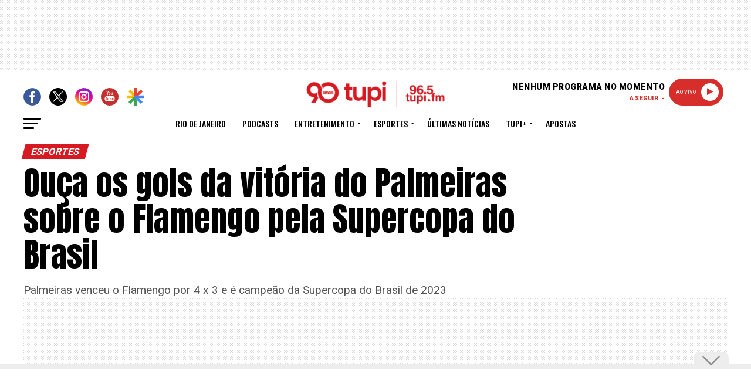

--- FILE ---
content_type: text/html; charset=utf-8
request_url: https://www.google.com/recaptcha/api2/aframe
body_size: 267
content:
<!DOCTYPE HTML><html><head><meta http-equiv="content-type" content="text/html; charset=UTF-8"></head><body><script nonce="QUwfat-8shfPoNYOrpQGXA">/** Anti-fraud and anti-abuse applications only. See google.com/recaptcha */ try{var clients={'sodar':'https://pagead2.googlesyndication.com/pagead/sodar?'};window.addEventListener("message",function(a){try{if(a.source===window.parent){var b=JSON.parse(a.data);var c=clients[b['id']];if(c){var d=document.createElement('img');d.src=c+b['params']+'&rc='+(localStorage.getItem("rc::a")?sessionStorage.getItem("rc::b"):"");window.document.body.appendChild(d);sessionStorage.setItem("rc::e",parseInt(sessionStorage.getItem("rc::e")||0)+1);localStorage.setItem("rc::h",'1763847407724');}}}catch(b){}});window.parent.postMessage("_grecaptcha_ready", "*");}catch(b){}</script></body></html>

--- FILE ---
content_type: text/css
request_url: https://www.tupi.fm/wp-content/cache/min/1/wp-content/themes/zox-news-child/style.css?ver=1763385273
body_size: 5650
content:

/*!
 *  Font Awesome 4.6.3 by @davegandy - http://fontawesome.io - @fontawesome
 *  License - http://fontawesome.io/license (Font: SIL OFL 1.1, CSS: MIT License)
 */
 @font-face{font-display:swap;font-family:'FontAwesome';src:url(https://www.tupi.fm/wp-content/themes/zox-news-child/font-awesome/fonts/fontawesome-webfont.eot?v=4.6.3);src:url('https://www.tupi.fm/wp-content/themes/zox-news-child/font-awesome/fonts/fontawesome-webfont.eot?#iefix&v=4.6.3') format('embedded-opentype'),url(https://www.tupi.fm/wp-content/themes/zox-news-child/font-awesome/fonts/fontawesome-webfont.woff2?v=4.6.3) format('woff2'),url(https://www.tupi.fm/wp-content/themes/zox-news-child/font-awesome/fonts/fontawesome-webfont.woff?v=4.6.3) format('woff'),url(https://www.tupi.fm/wp-content/themes/zox-news-child/font-awesome/fonts/fontawesome-webfont.ttf?v=4.6.3) format('truetype'),url('https://www.tupi.fm/wp-content/themes/zox-news-child/font-awesome/fonts/fontawesome-webfont.svg?v=4.6.3#fontawesomeregular') format('svg');font-weight:400;font-style:normal}.fa,.fab{display:inline-block;font:normal normal normal 14px/1 FontAwesome;font-size:inherit;text-rendering:auto;-webkit-font-smoothing:antialiased;-moz-osx-font-smoothing:grayscale}.fa-play:before{content:"\f04b"}.fa-pause:before{content:"\f04c"}.fa-video-camera:before{content:"\f03d"}.fa-facebook-f:before,.fa-facebook:before{content:"\f09a"}.fa-pinterest-p:before,.fa-pinterest:before{content:"\f0d2"}.fa-envelope:before{content:"\f0e0"}.fa-twitter:before{content:"\f099"}.fa-instagram:before{content:"\f16d"}.fa-youtube-play:before{content:"\f16a"}.fa-search:before{content:"\f002"}.fa-chevron-left:before{content:"\f053"}.fa-chevron-right:before{content:"\f054"}.fa-angle-left:before{content:"\f104"}.fa-angle-right:before{content:"\f105"}.fa-angle-up:before{content:"\f106"}.fa-long-arrow-right:before{content:"\f178"}.fa-commenting:before{content:"\f27a"}nav.mvp-fly-nav-menu{overflow-y:scroll!important;-ms-overflow-style:none;scrollbar-width:none}nav.mvp-fly-nav-menu::-webkit-scrollbar{display:none}.mvp-fly-top{display:none}.hidden,.hide-elm{display:none!important}#uai-youtube-stream{animation:fadeIn 2s forwards}@keyframes fadeIn{from{opacity:0}to{opacity:1}}#uai-youtube-stream.hide-elm .uai-youtube-video{height:0;-webkit-transition:all 1s linear;-moz-transition:all 1s linear;-o-transition:all 1s linear;transition:all 1s linear}#uai-youtube-stream .uai-youtube-video{height:auto}.uai-youtube-video{background:#000;width:1180px;margin:0 auto 10px;text-align:center}.video-js{display:inline-block!important}.uai-youtube-video iframe{display:block;margin:0 auto}.uai-youtube-video .btn-close-live{width:30px;height:30px;position:relative;float:right;top:20px;right:20px;cursor:pointer}.uai-youtube-video .btn-close-live span{background:#fff;width:30px;height:2px;display:block;transform:rotate(45deg);position:absolute;margin-top:13px}.uai-youtube-video .btn-close-live span:nth-child(1){transform:rotate(135deg);margin-top:13px}.uai-youtube-video .video-js{max-width:732px}.ao-vivo-div{display:flex;margin-right:-200px;margin-top:-45px;z-index:1;font-family:'Roboto',sans-serif}.show-list{text-align:right;letter-spacing:.5px;text-transform:uppercase;font-weight:700}.show-list-next{color:#d82e2b;letter-spacing:.3px;margin-top:8px;font-size:10px;font-weight:900}.show-list-now{font-size:14px;font-weight:900}.play-radio-div{background:#d82e2b;border:1px solid #d82e2b;margin:-7px 7px;width:80px;text-align:left;color:#fff;display:flex;border-radius:30px;text-transform:uppercase;padding-left:11px;height:44px}.play-live-div{margin:-7px 7px -7px -43px;width:115px}.play-radio-label{margin-top:18px;font-size:9px;width:35px;font-weight:10px}.play-yt-label{margin:12px 2px 9px 30px;width:50px}.aovivo-button{background:#fff;border:0;height:30px;width:30px;margin-top:7px;border-radius:50%;margin-left:8px;z-index:2;cursor:pointer}.aovivo-yt-button{margin-left:-3px}.icon-radio{background:#fff;width:10px;height:10px}.icon-fa-live{color:#d82e2b}.mvp-nav-logo-small img{width:auto}.mvp-nav-small .ao-vivo-div{margin-top:-28px;margin-right:-200px}.single .mvp-nav-small .ao-vivo-div{background:#fff;margin-top:-27px;margin-right:0}@media screen and (max-width:1300px){.mvp-drop-nav-title h4{width:86%}}@media screen and (max-width:1200px){.mvp-drop-nav-title h4{width:75%}}@media screen and (max-width:1100px){.mvp-drop-nav-title h4{width:60%}}.mvp-nav-small .play-radio-div{height:37px}.mvp-nav-small .aovivo-button{margin:4px 1px 3px 11px}.mvp-nav-small .aovivo-yt-button{margin-left:-1px}.mvp-nav-small .play-radio-label{margin-top:14px}.mvp-nav-small .play-yt-label{margin-top:9px}.comunicador-section{overflow:hidden;margin-bottom:20px}.comunicador-resumo{font-size:13px}.comunicador-interno figure img{width:100%;display:block}.page-template-tupi-mais span.mvp-nav-soc-but{height:40px}.page-template-tupi-mais .mvp-nav-small span.mvp-nav-soc-but{height:30px}.page-template-tupi-mais .play-radio-div{width:93px}.page-template-tupi-mais .mvp-nav-small .play-radio-div{height:39px}.page-template-tupi-mais .mvp-nav-small{height:50px!important}.page-template-tupi-mais .play-live-div{width:130px;margin-left:-50px}.promo-title{margin-bottom:40px}.no-promo{font-size:20px;font-weight:300}.nicescroll-rails{display:none!important}.section__home .title__section{padding:40px 0 10px 20px;font-size:20px;display:inline-block}.wpcf7-form{margin:20px 20px}.wpcf7-form label{font-family:'Roboto',sans-serif;font-size:15px}.wpcf7-form input[type=text],.wpcf7-form input[type=tel],.wpcf7-form select[name=your-state],.wpcf7-form input[type=email],.wpcf7-form textarea{width:90%;border-radius:5px;height:25px;border-color:#333}.wpcf7-form textarea{height:100px;font-family:'Roboto',sans-serif}.wpcf7-form input[type=submit]{width:200px;height:50px;border-radius:1px;background:transparent;font-family:'Roboto';text-transform:uppercase;font-weight:700;font-size:15px;border-color:#333}.wpcf7-form input[type=submit]:hover,.wpcf7-form input[type=submit]:focus{background:#000;border-color:#fff;color:#fff}.wpcf7-form .form-group{margin-top:15px}.programas-audio ul li{float:left;width:48%;padding:10px 0}.programas-audio ul li:nth-child(odd){padding-left:2%}.programas-audio ul li:nth-child(even){padding-right:2%}.programas-audio ul li.audio-first{width:96%;padding:20px 2%;background:#ccc}.programas-audio audio{width:100%}.programas-audio h2{margin:10px 0}.mvp-nav-top-left{width:220px!important}.mvp-nav-soc-wrap{margin-top:-10px;height:30px}.mvp-nav-soc-wrap a{margin-right:10px}.mvp-nav-soc-wrap a img{width:30px;height:30px;object-fit:contain}.mvp-foot-soc-list .fa-youtube-play:hover,.mvp-nav-soc-wrap .fa-youtube-play:hover{background:red}.mvp-foot-soc-list .fa-facebook:hover,.mvp-nav-soc-wrap .fa-facebook:hover{background:#3b5997}.podcast-title{font-size:40px;font-family:'Oswald',sans-serif;margin-top:15px}.mvp-blog-story-wrap.podcasts-list{width:50%;height:190px}.podcasts-list .podcast-img{height:auto;width:340px;margin:10px;padding:10px;border:1px solid #e3e3e3}.podcast-list .podcast-audio{width:65%}.podcast-list .social-icon{display:inline-table}.slk-btn{display:inline-block;position:absolute;top:20%;font-size:48px;font-weight:700;color:#d71921;background:transparent}.slk-next{right:0;z-index:1}.slk-prev{left:0;z-index:1}.slick-dots{text-align:center}.slick-dots li{display:inline-block;margin:0 10px;bottom:230px;position:relative}.slick-dots li button{background:transparent;border-radius:20px;border-color:#d71921;width:15px;height:15px;color:transparent;cursor:pointer}.slick-dots li.slick-active button{background:#d71921}.familia-tupi{background-color:#ededed;overflow:hidden;height:315px}.familia-tupi-item{float:left;margin:30px 30px 30px 30px}.familia-tupi-list{margin-top:30px;text-align:center}.familia-tupi-img{height:150px}.familia-tupi-img img{width:150px}.familia-tupi-nome a{font-family:'Roboto';font-size:14px;font-weight:700;color:#000;margin-top:-10px}.familia-tupi .slk-btn{padding:10px}.ads-footer,.ads-banner{display:inline-block;margin:0 auto;width:100%;padding:10px}.side-banner-ad{width:160px;height:600px;position:fixed;top:140px;right:0;display:block;z-index:99999}.publicidade-ancorads,.ads-bt{background-color:#fff;z-index:100000}.ads-footer{margin-top:35px}.publicidade-ancorads{position:fixed;width:100%;left:0;bottom:0;text-align:center}.ads-bt{background-image:url([data-uri]);width:24px;height:24px;position:absolute;top:-25px;right:5px;border-radius:12px;display:none}.ad-banner-single,.ad-rasgado-home,.ad-banner{display:inline-flex;justify-content:center;align-items:center;width:100%;padding:5px 0 0}.ad-taboola{padding:0 15px}.ad-banner-bg-header{margin-bottom:25px}.ad-rasgado-home,.ad-300,.ad-banner-retangulo{margin-top:10px;height:300px;align-items:center;display:inline-flex}.ad-600,.ad-banner-halfpage{margin-top:10px;width:300px;height:615px}.ad-banner{display:inline-block;margin:0 auto;width:100%;padding:10px 0}.ad-banner-header{height:120px;display:flex;justify-content:center;flex-direction:column}.mvp-post-ad-wrap{position:relative;min-height:280px;margin-left:0;margin-bottom:25px;justify-content:center;display:flex;flex-direction:row;gap:10px}.mvp-post-ad-wrap:before{content:'Publicidade';display:block;position:absolute;top:-15px;color:#a7a7a7;font-size:11px;text-transform:uppercase;letter-spacing:2px}.mvp-ad-label{top:-25px;left:0;position:absolute;width:100%;text-align:center;color:#a7a7a7}.ad-300,.mvp-widget-ad,.ad-600,.ad-banner,.ads-footer,.ad-banner-bg-header,.ad-banner-single,.ad-rasgado-home,.ad-banner-header,.ad-backgound,.mvp-post-ad-wrap{background:url([data-uri])}[data-google-query-id]~.ads-bt{display:block}.publicidade-player{float:left;position:relative;width:100%;margin-top:15px}.ad-horoscopo{border:1px solid #ccc;display:flow-root;border-radius:3px;margin-top:15px}.horoscope-highlight{border:1px solid #ccc;border-radius:3px;padding:20px;margin-bottom:15px}.horoscope-hightlight,.horoscope-highlight #previsao{display:block}.horoscope-highlight nav.signos{border-bottom:1px dotted #ddd}.horoscope-highlight nav.signos ul{display:flex;justify-content:space-around;flex-direction:row;flex-flow:wrap;padding:0}.horoscope-highlight nav.signos ul li{display:flex;padding:5px 8px}.horoscope-highlight .tabcontent{padding:inherit;border:none;display:block}.horoscope-highlight .tablinks img{max-width:30px}.horoscope-highlight .tab{display:inherit;background:transparent;border:none}.horoscope-highlight #previsao{padding:20px 0 24px;position:relative}.horoscope-highlight #previsao header{margin-left:-8px;text-align:center;vertical-align:top}.horoscope-highlight #previsao .miolo{vertical-align:top}.horoscope-highlight #previsao .miolo h2{font-weight:700;text-transform:uppercase}.podcast-list{border-top:1px solid #ddd!important;padding-top:10px}.horoscope-highlight #previsao .podcast{border:none;padding-bottom:0;margin-bottom:15px}.horoscope-highlight .signos li{cursor:pointer}ul.mvp-blog-story-list .mvp-blog-story-wrap:first-child{margin-top:20px}#mvp-content-main .podcast_meta{display:none}#mvp-content-main .opiniao p{font-size:14px;font-style:italic;font-weight:700}.tab{display:flex;overflow:hidden;border:1px solid #ccc;background-color:#f1f1f1;width:100%}.tab button{background-color:inherit;border:none;outline:none;cursor:pointer;padding:14px 10px;transition:.3s;font-size:15px;justify-content:center}.tab button:hover{background-color:#ddd}.tab button.active{background-color:#ccc}.tabcontent{display:none;padding:15px 12px;border:1px solid #ccc;border-top:none}.tabela{width:100%;max-width:100%;width:100%;border:1px solid #adadad;border-collapse:collapse;border-spacing:0}.tabela tbody tr td:first-child,.tabela tbody tr td:nth-child(2),.tabela thead tr td:first-child,.tabela thead tr td:nth-child(2),caption{font-weight:700}.tabela tbody tr td,.tabela thead tr td{border-left:1px solid #adadad}.tabela tbody tr td,.tabela tbody tr th,.tabela thead tr td,.tabela thead tr th{padding:8px;vertical-align:top;border-bottom:1px solid #adadad;text-align:center}.tabela tbody tr:nth-of-type(even){background-color:#f1f1f1}.tabela td a{color:#282828}.tabcontent{padding:0}.uai-widget-video,.uai-widget-podcast{width:100%}.uai-widget-video-feat,.uai-widget-podcast-feat{width:550px;margin:0 75px}.mvp-widget-dark-main .slk-btn{top:50%}.page-template-special-category .mvp-post-soc-out{margin-left:0}.mvp-post-more-img{height:150px;overflow:hidden}.mvp-related-img{height:140px;overflow:hidden}.uai-sports-side-widget .custom-html-widget{width:345px}.theiaStickySidebar.stick{position:sticky;top:0}.mvp-blog-story-img img,.mvp-widget-feat2-right-img img{width:100%}.mvp-blog-story-img img{height:220px;object-fit:cover}.page-template-tupi-mais ul.mvp-foot-soc-list li a{height:40px}#uai-foot-menu{width:100%}#mvp-foot-top{background-color:#ededed}#mvp-foot-bot{background:#d82e2b}#mvp-foot-copy p{color:#fff}.uai-footer-item{display:inline-table;width:12%;margin:0 2%}.uai-footer-title{margin-top:20px}.menu-item-uai{margin:10px 5px;font-size:15px}.uai-footer-title,.uai-footer-title a,.uai-footer-title a:visited,.menu-item-uai a:visited,.menu-item-uai a{color:#4a4a4a}.svg-logo_da_footer{width:367px;height:310px;margin-top:-212px;margin-left:62%;background-image:url(../../../../../../themes/zox-news-child/inc/image/marca-da.png),linear-gradient(transparent,transparent);background-size:367px 310px;background-repeat:no-repeat;display:block;padding:0!important}@media screen and (max-width:1550px){.side-banner-ad{display:none}}@media screen and (max-width:1200px){.uai-youtube-video{width:100%}.podcasts-list .podcast-img{width:280px}.familia-tupi{height:280px}}@media screen and (max-width:1003px){#mvp-main-nav-top{margin-bottom:55px}.radio-mobile{border-top:1px solid #9b9b9b;border-bottom:1px solid #9b9b9b;height:60px;margin-top:10px;background:#fff}.mvp-nav-small .radio-mobile,.mvp-nav-small .ao-vivo-div{display:none}.ao-vivo-div{margin-right:-50px;margin-top:26px}.play-radio-div{height:40px}.aovivo-button{margin-top:5px}div.mvp-fly-but-wrap{margin-top:-40px!important}div.mvp-fly-but-wrap.mvp-fly-open{margin-top:15px!important}.mvp-nav-small .mvp-fly-but-wrap{margin-top:-12px!important}.podcasts-list .podcast-img{width:220px}.mvp-blog-story-wrap.podcasts-list{height:140px}.uai-widget-tupi-video-text h2{font-size:25px}.uai-widget-video-feat,.uai-widget-podcast-feat{margin:0 25px}.page-template-tupi-mais #mvp-main-nav-top{height:50px!important}.svg-logo_da_footer{margin-left:57%}}@media screen and (max-width:900px){.podcasts-list .podcast-img{width:350px}.mvp-blog-story-wrap.podcasts-list{height:auto}.uai-widget-tupi-video-text h2{font-size:25px}#uai-foot-menu{width:74%}.svg-logo_da_footer{margin-left:72%}}@media screen and (max-width:800px){.podcasts-list .podcast-img{width:250px}.uai-widget-tupi-video-text h2{font-size:25px}.uai-widget-video-img,.uai-widget-podcast-img{margin:0 52px}#uai-foot-menu{width:74%}}@media screen and (max-width:700px){#uai-foot-menu{width:74%}.svg-logo_da_footer{margin-left:50%}}@media screen and (max-width:600px){.mvp-blog-story-wrap.podcasts-list{width:100%}.podcasts-list .podcast-img{width:90%}.uai-widget-tupi-video-text h2{display:none}#uai-foot-menu{width:100%}.uai-footer-item{width:29%;margin:0 6%}.svg-logo_da_footer{margin-left:35%;margin-top:-80px}.mvp-blog-story-img img{height:100px}}@media screen and (max-width:500px){.play-radio-div{width:66px;height:40px}.play-live-div{width:100px}.play-radio-label{width:58px;position:relative;margin-left:-7px;margin-top:15px}.show-list-now{font-size:11px}.show-list-next{font-size:8px}.play-yt-label{margin-left:21px;width:50px;margin-top:10px}.aovivo-button{margin-left:-20px}.aovivo-yt-button{margin-left:-9px}.show-list-next{margin-top:4px}.page-template-tupi-mais .play-radio-div{width:78px;height:42px}.page-template-tupi-mais .play-live-div{width:122px}.page-template-tupi-mais .play-yt-label{margin-left:29px}.tab button{padding:8px 6px;font-size:12px}.tabela{font-size:12px}.svg-logo_da_footer{margin-left:0}#mvp-author-top-left img{width:120px;height:120px;object-fit:cover}}@media screen and (min-width:1003px){#mvp-author-top-left{display:inline-flex;height:200px}#mvp-author-top-left img{object-fit:cover}.mvp-authors-list-img img{width:120px;height:120px;object-fit:cover}}@media screen and (max-width:450px){.uai-youtube-video{height:540px!important}.video-js{margin-top:55px}.ao-vivo-div{margin-right:-68px}}@media screen and (max-width:350px){.ad-banner-header{height:125px}.show-list{width:160px;margin-right:-6px;height:auto}}.uai-widget-webstories-list-img>div,.uai-widget-webstories-list-img>a,.uai-widget-webstories-list-img img{border-radius:50%;width:160px;height:160px}.uai-widget-webstories-name>div,.uai-widget-webstories-name>span,.uai-widget-webstories-name a{text-align:center;font-size:14px}.uai-widget-webstories-list-wrap{flex:0 0 auto;width:16%;margin-left:8px}@media (min-width:992px) and (max-width:1024px){.uai-widget-webstories-list-wrap{flex:0 0 auto;width:15.66666667%}.uai-widget-webstories-list-img>div,.uai-widget-webstories-list-img>a,.uai-widget-webstories-list-img img{width:140px;height:140px}}@media (min-width:768px) and (max-width:991px){.uai-widget-webstories-list-wrap{flex:0 0 auto;width:32%}.uai-widget-webstories-list-img>div,.uai-widget-webstories-list-img>a,.uai-widget-webstories-list-img img{width:160px;height:160px}}@media (max-width:767px){.uai-widget-webstories-list-wrap{flex:0 0 auto;width:30%}.uai-widget-webstories-list-img>div,.uai-widget-webstories-list-img>a,.uai-widget-webstories-list-img img{width:80px;height:80px}.uai-widget-webstories-name>div,.uai-widget-webstories-name>span,.uai-widget-webstories-name a{display:none}.uai-widget-webstories-excerpt{font-size:14px!important}.iframe-btn{right:unset!important;top:5px!important}}.uai-widget-webstories{display:flex;flex-wrap:wrap;max-width:100%;justify-content:center}.mvp-widget-main{max-width:100%;margin-bottom:20px}.uai-widget-webstories-list-img{display:flex;flex-wrap:wrap;justify-content:center;align-items:center;float:unset!important}.uai-widget-webstories-name{display:flex;justify-content:center;margin-top:5px}.uai-widget-webstories-excerpt{display:flex;justify-content:center;text-align:center;margin-top:5px;font-family:'Oswald',sans-serif;font-size:16px;line-height:1.2;font-weight:700;color:#222}.uphardnews{margin-top:0;margin-bottom:30px}figure.wp-block-embed.is-type-video{aspect-ratio:16 / 9;width:100%;max-height:400px;position:relative;display:block}.wp-block-list li a{box-shadow:none!important;color:#F00!important}.wp-block-list li a:hover{box-shadow:none!important;background:none!important;text-decoration:underline!important}.leia-mais{background-color:#f0f0f0;color:#000;font-family:'Anton',sans-serif;font-weight:400;letter-spacing:normal;padding:13px 30px 13px 30px;width:calc(100% - 60px);position:relative;margin:20px 0}.leia-mais ul{position:relative;width:100%;margin:0!important;padding:0!important}.leia-mais ul li{list-style:none;float:left;width:calc(50% - 20px);margin:0!important;padding:7px 0!important}.leia-mais-item-first{width:310px}.leia-mais h3{font-family:'Anton',sans-serif!important;font-size:20px!important;font-weight:400!important;letter-spacing:normal!important;line-height:normal!important;color:#000;margin:0!important;padding:0!important}.leia-mais a{text-decoration:none!important;color:#000!important;box-shadow:unset!important}.leia-mais p{font-family:'Anton',sans-serif!important;font-size:16px!important;font-weight:400!important;line-height:normal!important;color:#000!important;margin-bottom:0!important;letter-spacing:normal!important}.leia-mais img{width:100px;height:75px;object-fit:cover;float:left;padding:0!important;border-radius:6px!important;margin-right:10px!important}.leia-mais-item-first p{padding:0 20px 0 0!important}.leia-mais-item-first img{width:290px;height:145px;float:unset!important;margin-right:0!important}@media screen and (max-width:600px){.leia-mais{padding:20px;width:calc(100% - 40px)}.leia-mais ul li,.leia-mais-item-first,.leia-mais-item-first img{width:100%!important}.leia-mais-item-first p{padding:0!important}}nav.mvp-fly-nav-menu ul li.menu-item-has-children:after{content:''!important}nav.mvp-fly-nav-menu ul li.menu-item-has-children.tog-minus:after{content:''!important}nav.mvp-fly-nav-menu ul li.menu-item-has-children span.mvp-fly-sub-but-click{position:absolute;right:0;top:0;width:30px;height:30px;cursor:pointer;display:block;color:#ffcb08}nav.mvp-fly-nav-menu ul li.menu-item-has-children span.mvp-fly-sub-but-click:after{content:'+';font-family:'Open Sans',sans-serif;font-size:32px;font-weight:700;position:absolute;right:0;top:7px}nav.mvp-fly-nav-menu ul li.menu-item-has-children span.mvp-fly-sub-but-click.tog-minus:after{content:'_';right:4px;top:-9px}#mvp-fly-logo img{height:auto!important}

--- FILE ---
content_type: image/svg+xml
request_url: https://www.tupi.fm/wp-content/themes/zox-news-child/static/img/socialmedia/youtube.svg
body_size: 1873
content:
<?xml version="1.0" encoding="UTF-8" standalone="no"?>
<!-- Created with Inkscape (http://www.inkscape.org/) -->

<svg
   width="7.9375mm"
   height="7.9375mm"
   viewBox="0 0 7.9375 7.9375"
   version="1.1"
   id="svg1"
   inkscape:version="1.4 (86a8ad7, 2024-10-11)"
   sodipodi:docname="youtube.svg"
   xmlns:inkscape="http://www.inkscape.org/namespaces/inkscape"
   xmlns:sodipodi="http://sodipodi.sourceforge.net/DTD/sodipodi-0.dtd"
   xmlns="http://www.w3.org/2000/svg"
   xmlns:svg="http://www.w3.org/2000/svg">
  <sodipodi:namedview
     id="namedview1"
     pagecolor="#ffffff"
     bordercolor="#000000"
     borderopacity="0.25"
     inkscape:showpageshadow="2"
     inkscape:pageopacity="0.0"
     inkscape:pagecheckerboard="0"
     inkscape:deskcolor="#d1d1d1"
     inkscape:document-units="mm"
     inkscape:zoom="7.2242744"
     inkscape:cx="4.9139883"
     inkscape:cy="11.28141"
     inkscape:window-width="1536"
     inkscape:window-height="793"
     inkscape:window-x="-8"
     inkscape:window-y="73"
     inkscape:window-maximized="1"
     inkscape:current-layer="layer1" />
  <defs
     id="defs1">
    <clipPath
       id="clip21_707_14575">
      <rect
         width="30"
         height="30"
         fill="#ffffff"
         transform="translate(529.985)"
         id="rect60"
         x="0"
         y="0" />
    </clipPath>
    <clipPath
       id="clip18_707_14575">
      <rect
         width="30"
         height="30"
         fill="#ffffff"
         transform="translate(479.985)"
         id="rect57"
         x="0"
         y="0" />
    </clipPath>
    <clipPath
       id="clip19_707_14575">
      <rect
         width="30"
         height="30"
         fill="#ffffff"
         transform="translate(479.985)"
         id="rect58"
         x="0"
         y="0" />
    </clipPath>
    <clipPath
       id="clip20_707_14575">
      <rect
         width="30"
         height="30"
         fill="#ffffff"
         transform="translate(479.985)"
         id="rect59"
         x="0"
         y="0" />
    </clipPath>
  </defs>
  <g
     inkscape:label="Layer 1"
     inkscape:groupmode="layer"
     id="layer1"
     transform="translate(-95.249996,-115.09375)">
    <g
       clip-path="url(#clip18_707_14575)"
       id="g32"
       inkscape:export-filename="social-icons\ico-youtube.png"
       inkscape:export-xdpi="96.690002"
       inkscape:export-ydpi="96.690002"
       transform="matrix(0.26458333,0,0,0.26458333,-31.736773,115.10301)">
      <g
         clip-path="url(#clip19_707_14575)"
         id="g31">
        <g
           clip-path="url(#clip20_707_14575)"
           id="g30">
          <path
             d="m 494.95,0 c 8.266,0 14.965,6.70058 14.965,14.9651 0,8.2645 -6.699,14.9649 -14.965,14.9649 -8.265,0 -14.965,-6.7005 -14.965,-14.9649 C 479.985,6.70069 486.685,0 494.95,0 Z"
             fill="#c4302b"
             id="path28" />
          <path
             fill-rule="evenodd"
             clip-rule="evenodd"
             d="m 490.669,12.1704 h 1.116 V 9.45146 l 1.299,-3.83476 h -1.134 l -0.691,2.62078 h -0.071 L 490.464,5.6167 h -1.125 l 1.33,3.95733 z m 7.052,-0.0131 c 0.16,0 0.323,-0.0884 0.491,-0.18 l 0.02,-0.0108 c 0.178,-0.0973 0.347,-0.2395 0.51,-0.4246 v 0.5041 h 0.884 V 7.4957 h -0.884 v 3.4541 c -0.082,0.0982 -0.174,0.1796 -0.272,0.2441 -0.1,0.0636 -0.182,0.0964 -0.247,0.0964 -0.083,0 -0.144,-0.0235 -0.18,-0.073 -0.037,-0.0476 -0.058,-0.1253 -0.058,-0.232 V 7.49663 h -0.882 v 3.80207 c 0,0.2712 0.054,0.4742 0.156,0.6089 0.103,0.1355 0.257,0.2497 0.462,0.2497 z m -2.017,-0.362 c -0.271,0.2142 -0.642,0.3648 -1.115,0.3648 -0.455,0 -0.821,-0.1543 -1.094,-0.3761 -0.273,-0.2217 -0.41,-0.5173 -0.41,-0.8913 V 8.61618 c 0,-0.3414 0.14,-0.61078 0.421,-0.81277 0.28,-0.20106 0.658,-0.30113 1.13,-0.30113 0.432,0 0.785,0.10562 1.061,0.31798 0.274,0.21226 0.411,0.48822 0.411,0.82212 v 2.26912 c 0,0.376 -0.135,0.6687 -0.404,0.8838 z m -1.476,-3.27908 c -0.089,0.05517 -0.134,0.12431 -0.134,0.21041 v 2.15677 c 0,0.1094 0.043,0.1936 0.125,0.2526 0.083,0.0608 0.203,0.0898 0.357,0.0898 0.158,0 0.284,-0.0309 0.377,-0.0908 0.094,-0.0608 0.14,-0.1449 0.14,-0.2516 V 8.72663 c 0,-0.08599 -0.046,-0.15524 -0.142,-0.21041 -0.094,-0.05332 -0.22,-0.07952 -0.375,-0.07952 -0.142,0 -0.258,0.0262 -0.348,0.07952 z m -4.618,5.52208 h 10.681 c 1.697,0 3.074,1.3233 3.074,2.9537 v 2.4973 c 0,1.6312 -1.377,2.9547 -3.074,2.9547 H 489.61 c -1.699,0 -3.075,-1.3235 -3.075,-2.9547 V 16.992 c 0,-1.6303 1.376,-2.9537 3.075,-2.9537 z m 1.589,2.5346 h -0.945 v 3.9116 h -0.914 v -3.9116 h -0.944 v -0.6668 h 2.803 z m 1.834,3.9658 h 0.985 v -3.6954 h -0.985 v 2.805 c -0.093,0.0813 -0.195,0.1468 -0.306,0.1982 -0.11,0.0524 -0.204,0.0777 -0.275,0.0777 -0.092,0 -0.16,-0.0178 -0.203,-0.0579 -0.039,-0.0393 -0.06,-0.101 -0.06,-0.189 v -2.833 h -0.985 v 3.0883 c 0,0.2199 0.059,0.3845 0.173,0.4939 0.116,0.1113 0.287,0.1664 0.515,0.1664 0.185,0 0.376,-0.0383 0.571,-0.1187 0.198,-0.0768 0.387,-0.1917 0.57,-0.3414 z m 4.713,-0.7034 c 0,0.2423 -0.077,0.4265 -0.229,0.5566 -0.151,0.1299 -0.373,0.1935 -0.661,0.1935 -0.191,0 -0.362,-0.0243 -0.509,-0.0738 -0.149,-0.0495 -0.289,-0.1263 -0.417,-0.232 v 0.2619 h -0.983 v -4.6354 h 0.983 v 1.4937 c 0.133,-0.1028 0.273,-0.1833 0.417,-0.2375 0.149,-0.0552 0.299,-0.0814 0.449,-0.0814 0.308,0 0.543,0.072 0.705,0.217 0.163,0.1459 0.245,0.3601 0.245,0.6397 z m 1.932,-1.0429 h 1.815 V 17.888 c 0,-0.3349 -0.116,-0.593 -0.349,-0.7717 -0.234,-0.1786 -0.568,-0.2684 -1.002,-0.2684 -0.425,0 -0.77,0.0963 -1.038,0.289 -0.269,0.1935 -0.404,0.4461 -0.404,0.7519 v 1.592 c 0,0.3405 0.123,0.6098 0.367,0.8025 0.244,0.1945 0.579,0.2918 1.004,0.2918 0.472,0 0.828,-0.0917 1.065,-0.275 0.242,-0.1842 0.359,-0.4574 0.359,-0.8202 v -0.1815 h -0.976 v 0.1609 c 0,0.2095 -0.034,0.3433 -0.095,0.405 -0.064,0.0608 -0.172,0.0917 -0.331,0.0917 -0.151,0 -0.259,-0.0356 -0.322,-0.1076 -0.063,-0.073 -0.093,-0.202 -0.093,-0.3882 z m -3.548,-1.1354 0.207,-0.0337 c 0.132,0 0.232,0.03 0.303,0.0888 0.069,0.0589 0.102,0.1459 0.102,0.2628 v 1.7668 c 0,0.1076 -0.029,0.1862 -0.084,0.2339 -0.056,0.0495 -0.143,0.0729 -0.263,0.0729 l -0.235,-0.0364 c -0.074,-0.0234 -0.152,-0.0655 -0.231,-0.1207 v -2.1306 z"
             fill="#ffffff"
             id="path29" />
          <path
             d="m 500.145,17.4678 c -0.151,0 -0.259,0.0318 -0.325,0.0973 -0.065,0.0627 -0.097,0.1693 -0.097,0.318 v 0.3573 h 0.839 v -0.3573 c 0,-0.1487 -0.035,-0.2544 -0.1,-0.318 -0.065,-0.0655 -0.173,-0.0973 -0.317,-0.0973 z"
             fill="#ffffff"
             id="path30" />
        </g>
      </g>
    </g>
  </g>
</svg>


--- FILE ---
content_type: application/javascript
request_url: https://www.tupi.fm/wp-content/cache/min/1/wp-content/plugins/Myth.dev_-_WP_Agent%20-%20Update/scripts/targeting-n.js?ver=1763385273
body_size: -522
content:
window.__postCategories=__postCategories_wp;window.__postAuthor=__postAuthor_wp

--- FILE ---
content_type: image/svg+xml
request_url: https://www.tupi.fm/wp-content/themes/zox-news-child/static/img/socialmedia/whatsapp.svg
body_size: 1283
content:
<?xml version="1.0" encoding="UTF-8" standalone="no"?>
<!-- Created with Inkscape (http://www.inkscape.org/) -->

<svg
   width="7.9375mm"
   height="7.9375mm"
   viewBox="0 0 7.9375 7.9375"
   version="1.1"
   id="svg1"
   sodipodi:docname="whatsapp.svg"
   inkscape:version="1.4 (86a8ad7, 2024-10-11)"
   xmlns:inkscape="http://www.inkscape.org/namespaces/inkscape"
   xmlns:sodipodi="http://sodipodi.sourceforge.net/DTD/sodipodi-0.dtd"
   xmlns="http://www.w3.org/2000/svg"
   xmlns:svg="http://www.w3.org/2000/svg">
  <sodipodi:namedview
     id="namedview1"
     pagecolor="#ffffff"
     bordercolor="#000000"
     borderopacity="0.25"
     inkscape:showpageshadow="2"
     inkscape:pageopacity="0.0"
     inkscape:pagecheckerboard="0"
     inkscape:deskcolor="#d1d1d1"
     inkscape:document-units="mm"
     inkscape:zoom="7.2242744"
     inkscape:cx="4.9139883"
     inkscape:cy="11.28141"
     inkscape:window-width="1536"
     inkscape:window-height="793"
     inkscape:window-x="-8"
     inkscape:window-y="73"
     inkscape:window-maximized="1"
     inkscape:current-layer="layer1" />
  <defs
     id="defs1">
    <clipPath
       id="clip21_707_14575">
      <rect
         width="30"
         height="30"
         fill="#ffffff"
         transform="translate(529.985)"
         id="rect60"
         x="0"
         y="0" />
    </clipPath>
    <clipPath
       id="clip15_707_14575">
      <rect
         width="30"
         height="30"
         fill="#ffffff"
         transform="translate(429.985)"
         id="rect54"
         x="0"
         y="0" />
    </clipPath>
    <clipPath
       id="clip16_707_14575">
      <rect
         width="30"
         height="30"
         fill="#ffffff"
         transform="translate(429.985)"
         id="rect55"
         x="0"
         y="0" />
    </clipPath>
    <clipPath
       id="clip17_707_14575">
      <rect
         width="30"
         height="30"
         fill="#ffffff"
         transform="translate(429.985)"
         id="rect56"
         x="0"
         y="0" />
    </clipPath>
    <mask
       id="mask1_707_14575"
       maskUnits="userSpaceOnUse"
       x="429"
       y="0"
       width="31"
       height="30">
      <path
         d="m 459.985,0 h -30 v 30 h 30 z"
         fill="#ffffff"
         id="path23" />
    </mask>
    <clipPath
       id="clip12_707_14575">
      <rect
         width="30"
         height="30"
         fill="#ffffff"
         transform="translate(379.985)"
         id="rect51"
         x="0"
         y="0" />
    </clipPath>
    <clipPath
       id="clip13_707_14575">
      <rect
         width="30"
         height="30"
         fill="#ffffff"
         transform="translate(379.985)"
         id="rect52"
         x="0"
         y="0" />
    </clipPath>
    <clipPath
       id="clip14_707_14575">
      <rect
         width="30"
         height="30"
         fill="#ffffff"
         transform="translate(379.985)"
         id="rect53"
         x="0"
         y="0" />
    </clipPath>
    <mask
       id="mask0_707_14575"
       maskUnits="userSpaceOnUse"
       x="379"
       y="0"
       width="31"
       height="30">
      <path
         d="m 409.985,0 h -30 v 30 h 30 z"
         fill="#ffffff"
         id="path16" />
    </mask>
    <linearGradient
       id="paint1_linear_707_14575"
       x1="394.98499"
       y1="30"
       x2="394.98499"
       y2="0"
       gradientUnits="userSpaceOnUse">
      <stop
         stop-color="#1D93D2"
         id="stop38" />
      <stop
         offset="1"
         stop-color="#38B0E3"
         id="stop39" />
    </linearGradient>
    <clipPath
       id="clip9_707_14575">
      <rect
         width="30"
         height="30"
         fill="#ffffff"
         transform="translate(329.985)"
         id="rect48"
         x="0"
         y="0" />
    </clipPath>
    <clipPath
       id="clip10_707_14575">
      <rect
         width="30"
         height="30"
         fill="#ffffff"
         transform="translate(329.985)"
         id="rect49"
         x="0"
         y="0" />
    </clipPath>
    <clipPath
       id="clip11_707_14575">
      <rect
         width="30"
         height="30"
         fill="#ffffff"
         transform="translate(329.985)"
         id="rect50"
         x="0"
         y="0" />
    </clipPath>
  </defs>
  <g
     inkscape:label="Layer 1"
     inkscape:groupmode="layer"
     id="layer1"
     transform="translate(-95.249996,-115.09375)">
    <g
       clip-path="url(#clip9_707_14575)"
       id="g16"
       inkscape:export-filename="social-icons\ico-whatszap.png"
       inkscape:export-xdpi="96.690002"
       inkscape:export-ydpi="96.690002"
       transform="matrix(0.26458333,0,0,0.26458333,7.969644,115.12198)">
      <g
         clip-path="url(#clip10_707_14575)"
         id="g15">
        <g
           clip-path="url(#clip11_707_14575)"
           id="g14">
          <path
             d="m 344.879,29.7866 c 8.225,0 14.893,-6.668 14.893,-14.8933 C 359.772,6.66796 353.104,0 344.879,0 c -8.226,0 -14.894,6.66796 -14.894,14.8933 0,8.2253 6.668,14.8933 14.894,14.8933 z"
             fill="#1bd741"
             id="path12" />
          <path
             fill-rule="evenodd"
             clip-rule="evenodd"
             d="M 336.386,20.0306 334.985,25 l 5.131,-1.3192 c 1.486,0.8331 3.166,1.2719 4.882,1.2719 5.507,0 9.987,-4.4754 9.987,-9.9764 0,-5.50093 -4.48,-9.9763 -9.987,-9.9763 -5.507,0 -9.987,4.47537 -9.987,9.9763 0,1.7866 0.474,3.5258 1.375,5.0543 z m 4.298,2.0217 -0.306,-0.1865 -2.964,0.7622 0.807,-2.8618 -0.206,-0.3202 c -0.857,-1.3325 -1.31,-2.8781 -1.31,-4.4697 0,-4.5678 3.72,-8.28398 8.293,-8.28398 4.573,0 8.293,3.71618 8.293,8.28398 0,4.5679 -3.72,8.2841 -8.293,8.2841 -1.526,0 -3.018,-0.4178 -4.314,-1.2081 z"
             fill="#ffffff"
             id="path13" />
          <path
             d="m 342.419,11.0347 -0.703,-0.0336 c -0.221,-0.0105 -0.437,0.0541 -0.604,0.1812 -0.341,0.2594 -0.886,0.7608 -1.053,1.4143 -0.249,0.9743 0.136,2.1674 1.134,3.3605 0.998,1.1931 2.859,3.102 6.148,3.9173 1.06,0.2627 1.893,0.0856 2.537,-0.2751 0.509,-0.2857 0.86,-0.7443 0.987,-1.2627 l 0.112,-0.4594 c 0.036,-0.1461 -0.049,-0.2942 -0.203,-0.3568 l -2.376,-0.9597 c -0.154,-0.0623 -0.337,-0.0229 -0.441,0.0949 l -0.932,1.0597 c -0.071,0.08 -0.191,0.1118 -0.3,0.0782 -0.639,-0.1967 -2.778,-0.9821 -3.952,-2.964 -0.05,-0.086 -0.038,-0.1903 0.034,-0.2636 l 0.892,-0.9038 c 0.091,-0.0923 0.114,-0.222 0.059,-0.3342 l -1.024,-2.0999 c -0.055,-0.1118 -0.177,-0.1867 -0.315,-0.1933 z"
             fill="#ffffff"
             id="path14" />
        </g>
      </g>
    </g>
  </g>
</svg>


--- FILE ---
content_type: application/javascript; charset=utf-8
request_url: https://fundingchoicesmessages.google.com/f/AGSKWxX8v3E9u0SyDaVp9dhLLYhY3U9y9W1uKauZdS_p11bONU7J63ZLWH05xOuDjxCCpfesG2pi6PRZl174rdFM6e46-tRC29OhEMzXCfG63ndf_vkPi4m3IDu2Lvx4RAiF_F5MZAPo3zDYx7NlYbjX8PBDLB6xw08FOFWFJhywa5YjTQzAN4X2l4GWf1N1/__images/ad./adwizard_/doubleclick.aspx/carsadtaggenerator.js/gutterAd.
body_size: -1294
content:
window['d1c249dd-1fa8-415d-8969-d6780dfdcb7b'] = true;

--- FILE ---
content_type: application/javascript
request_url: https://www.tupi.fm/wp-content/cache/min/1/main.js?ver=1763385273
body_size: -477
content:
<?xml version='1.0' encoding='UTF-8'?><Error><Code>UserProjectAccountProblem</Code><Message>The project to be billed is associated with a closed billing account.</Message></Error>

--- FILE ---
content_type: application/javascript
request_url: https://cdn.uai.com.br/www.tupi.fm/ads.js
body_size: 3286
content:
(function (implement) {
    if (!implement) {
        return false
    }
    var script = document.createElement('script');
    script.type = 'text/javascript';
    script.async = true;
    script.src = 'https://securepubads.g.doubleclick.net/tag/js/gpt.js';
    document.getElementsByTagName('head')[0].appendChild(script);
})(!document.querySelector('[src="https://securepubads.g.doubleclick.net/tag/js/gpt.js"]'));

var path = location.pathname.split(/\.|,/)[0];
path = path == '/' ? '/home' : path;
var diretoriodfp = window.diretoriodfp || '/6887/radio_tupi'.concat(path).replace(/\/$/g,'');

var googletag = googletag || {};
googletag.cmd = googletag.cmd || [];

googletag.cmd.push(function(){
    googletag.pubads().disableInitialLoad();
    googletag.pubads().enableSingleRequest();
    //googletag.pubads().collapseEmptyDivs();
    googletag.pubads().enableAsyncRendering();
    googletag.pubads().setCentering(true);

    //Tailtarget
    (function (e) {
        try {
            var c = JSON.parse(function (a) {
                    a += "=";
                    for (var c = document.cookie.split(";"), d = 0; d < c.length; d++) {
                        for (var b = c[d];
                            " " === b.charAt(0);) b = b.substring(1, b.length);
                        if (0 === b.indexOf(a)) return b.substring(a.length, b.length)
                    }
                    return null
                }("_ttqprofiles") || "{}"),
                a;
            for (a in c) e.pubads().setTargeting(a, c[a])
        } catch (f) {
            e.pubads().setTargeting("err", c[a])
        }
    })(googletag);

    googletag.pubads().setTargeting("testeab", (function () {
        return Math.trunc(Math.random() * 10) + 1
    })().toString());

    googletag.pubads().setTargeting("resolucao", screen.width + 'x' + screen.height);
    googletag.pubads().setTargeting("urldata", window.location.href.split(/\/|=|,|\.|\&/));
    googletag.pubads().setTargeting("titleofpage", document.title);
    googletag.pubads().setTargeting("tagsofpage", document.querySelector('meta[name="keywords"]') ? document.querySelector('meta[name="keywords"]').content.replace(/\s?(,)\s?/g, '$1').split(',') : []);
    googletag.pubads().setTargeting("reload", (window.performance ? window.performance.navigation.type : 2).toString());

    // clear and setatributes by urlparam
    ! function () {
        try {
            var t = location.search.match(/(targetgpt:[^?&]+?=[^&]+)/g);
            if (-1 !== location.search.search(/cleartargeting=true/g) && googletag.pubads().clearTargeting(), !t) return !1;
            t.map(function (t) {
                t = t.split(/:|=/g), googletag.pubads().setTargeting(t[1], decodeURIComponent(t[2]))
            })
        } catch (t) {
            return !1
        }
    }();

    googletag.pubads().addEventListener('slotRenderEnded', function (event) {
        try {
            (function(elmid){
                var elmtg = document.getElementById(elmid);
                var jsrun = elmtg.dataset && elmtg.dataset.adsCallback;
                jsrun && eval(`(function Main(){${jsrun}})`).call(this, elmid = elmid, elmtg = elmtg, event = event);
            })(event.slot.getSlotElementId());
        } catch (e) {
            console.warn('error googletag tag slotRenderEnded callback:', e);
        }
    });
    googletag.enableServices();
});

var slotdfpev = slotdfpev || {cmd:[]};
slotdfpev.scrollevent = false;
slotdfpev.torefresh = slotdfpev.torefresh || [];
slotdfpev.lazyloadSlots = [];
slotdfpev.indexformats = 0;
slotdfpev.slots = {}

slotdfpev.buildAds = function () {
    //@configs: elm,formato,sizemap,lazyload,targeting,refresh
    var configs = {};
    var arglen = arguments.length;
    var args = ['elm', 'formato', 'sizemap', 'lazyload', 'targeting', 'refresh', 'safeframe'];

    if (arglen == 1) {
        configs = typeof arguments[0] == 'string' || arguments[0] instanceof HTMLElement || typeof arguments[0].get == "function" ? {
            'elm': arguments[0]
        } : arguments[0];
    } else {
        for (var i = 0; i < arglen; i++) {
            configs[args[i]] = arguments[i];
        }
    }

    if (configs.elm) {
        if (typeof configs.elm == "string") {
            if (configs.elm.trim().match(/^\w/)) {
                configs.elm = document.getElementById(configs.elm);
            } else {
                configs.elm = document.querySelector(configs.elm);
            }
        }
        //configs.elm = configs.elm.get ? configs.elm.get(0) : configs.elm;
        configs.targetdisplay = configs.elm;
        lenitens = configs.elm.childNodes.length;

        for (var i = 0; i < lenitens; i++) {
            if (configs.elm.childNodes[i].nodeName === "DIV") {
                configs.elm = configs.elm.childNodes[i];
                break;
            }
        }

    } else {
        return false;
    }

    configs.refresh = configs.refresh || 30000;
    configs.targeting = configs.targeting || [];
    configs.formato = configs.formato || [
        [336, 280],
        [300, 250]
    ];
    configs.sizemap = configs.sizemap || [
        [
            [0, 0], configs.formato
        ]
    ];
    configs.safeframe = configs.safeframe !== false ? true : false;

    var reloadjs = window.localStorage ? localStorage.getItem('reloadjs') : '0';

    if (typeof configs.lazyload != "boolean" || reloadjs == '1' || document.hidden == true) {
        configs.lazyload = true;
    }

    slotdfpev.builadscount = slotdfpev.builadscount || 0;
    configs.elm.id = configs.elm.id || 'dfp-buildads-'.concat(++slotdfpev.builadscount);

    (function (configs) {
        if (configs.formato == [1, 1].toString()) {
			googletag.cmd.push(function () {
				slotdfpev.slots[configs.elm.id] = googletag.defineOutOfPageSlot(diretoriodfp, configs.elm.id).
				setTargeting('formato', ['dhtml-1x1']).
				setTargeting('pos', ['0']).
				addService(googletag.pubads());
				googletag.display(configs.elm.id);
				googletag.pubads().refresh([slotdfpev.slots[configs.elm.id]]);
			});
            return 'OutOfpage render'
        }
        googletag.cmd.push(function () {
            var sizemapping = googletag.sizeMapping();

            for (var i = 0; i < configs.sizemap.length; i++) {
                sizemapping.addSize(configs.sizemap[i][0], configs.sizemap[i][1]);
            }
            slotdfpev.slots[configs.elm.id] = {}
            slotdfpev.slots[configs.elm.id].slot = googletag.defineSlot(diretoriodfp, configs.formato, configs.elm.id)
            
            if(!slotdfpev.slots[configs.elm.id].slot){
                console.error('Falha ao definir slot:', configs.elm.id);
                return false
            }

            slotdfpev.slots[configs.elm.id].slot.
                setTargeting('identificador', configs.elm.id.replace(/.*?(publicidade-.*)/, '$1')).
                setTargeting('implementado', 'dinamico').
                setTargeting('pos', [(++slotdfpev.indexformats).toString()]).
                defineSizeMapping(sizemapping.build()).
                setCollapseEmptyDiv(true, true);

            slotdfpev.slots[configs.elm.id].configs = configs;

            for (var i = 0; i < configs.targeting.length; i++) {
                configs.targeting[i].length == 2 && slotdfpev.slots[configs.elm.id].slot.setTargeting(configs.targeting[i][0], configs.targeting[i][1]);
            }

            slotdfpev.slots[configs.elm.id].slot.addService(googletag.pubads());

            if (configs.lazyload || !(configs.elm.style.visibilit != 'hidden' && Boolean(configs.elm.offsetParent))) {
                slotdfpev.addtolazyload(slotdfpev.slots[configs.elm.id]);
            } else {
                slotdfpev.refreshslot([slotdfpev.slots[configs.elm.id]]);
                slotdfpev.addtorefresh(slotdfpev.slots[configs.elm.id]);
            }
        });
    })(configs);
}


slotdfpev.doscrollevent = function () {
    slotdfpev.scrollevent = true;
}

slotdfpev.addtolazyload = function (slot) {
    slotdfpev.lazyloadSlots.push(slot);
    slotdfpev.doscrollevent();
}

slotdfpev.addtorefresh = function (slot) {
    slotdfpev.torefresh.push(slot);
}

slotdfpev.elemonscreen = function (e, n, t) {
    if (document.hidden == true) {
        return false
    }
    if (e.style.visibilit == 'hidden' || !Boolean(e.offsetParent)) {
        return false
    }
    n = n || 0, t = t || "visible";
    var o = e.getBoundingClientRect(),
        i = Math.max(document.documentElement.clientHeight, window.innerHeight),
        d = o.bottom - n < 0,
        w = o.top - i + n >= 0;
    return "above" === t ? d : "below" === t ? w : !d && !w
}

slotdfpev.displayslots = function () {
    for (var i = 0; i < slotdfpev.lazyloadSlots.length; i++) {
        if (slotdfpev.elemonscreen(slotdfpev.lazyloadSlots[i].configs.elm, -700)) {
            (function (slot) {
                slotdfpev.refreshslot([slot]);
                slotdfpev.addtorefresh(slot);
            })(slotdfpev.lazyloadSlots.splice(i, 1).shift());
        }
    }
}

slotdfpev.refreshslot = function (slots) {
    slots = slots.filter(function (s) {
        return Boolean(s.configs.elm.offsetParent)
    });
    if (!slots.length) return false

    googletag.cmd.push(function(){
        for (var n in slots) {
            var id_slot = slots[n].configs.elm.id;
            googletag.display(id_slot);
            googletag.pubads().refresh(slots.map(function(s){return s.slot}));
        }
    });
}

slotdfpev.refreshslots = function () {
    for (var attr in slotdfpev.torefresh) {
        if (slotdfpev.torefresh[attr].configs.elm.clientHeight) {
            if (slotdfpev.elemonscreen(slotdfpev.torefresh[attr].configs.elm)) {
                if (!slotdfpev.torefresh[attr]['timeoutrefresh']) {
                    (function (slot) {
                        slot['timeoutrefresh'] = setTimeout(googletag.cmd.push, slot.configs.refresh, function () {
                            slot['refresh'] = slot['refresh'] || 0;
                            slot.slot.setTargeting('refresh', (++slot['refresh']).toString());
                            slotdfpev.refreshslot([slot]);
                            clearTimeout(slot['timeoutrefresh']);
                            slot['timeoutrefresh'] = false;
                            slotdfpev.refreshslots();
                        });
                    })(slotdfpev.torefresh[attr]);
                }
            } else {
                if (slotdfpev.torefresh[attr]['timeoutrefresh']) {
                    clearTimeout(slotdfpev.torefresh[attr]['timeoutrefresh']);
                    slotdfpev.torefresh[attr]['timeoutrefresh'] = false;
                }
            }
        }
    }
}

window.addEventListener('DOMContentLoaded', slotdfpev.doscrollevent);
window.addEventListener('load', slotdfpev.doscrollevent);
window.addEventListener('resize', slotdfpev.doscrollevent);
window.addEventListener('scroll', slotdfpev.doscrollevent);

slotdfpev.timeraf = null;
slotdfpev.testScrollEvent = function () {
    if (slotdfpev.scrollevent) {
        slotdfpev.scrollevent = false;
        slotdfpev.lazyloadSlots.length && slotdfpev.displayslots();
        slotdfpev.torefresh.length && slotdfpev.refreshslots();
    }
    cancelAnimationFrame(slotdfpev.timeraf);
    slotdfpev.timeraf = requestAnimationFrame(slotdfpev.testScrollEvent);
}

var cancelAnimationFrame = function (id) {
    clearTimeout(id)
}
var requestAnimationFrame = window.requestAnimationFrame || (function () {
    var timeLast = 0;
    return window.webkitRequestAnimationFrame || window.mozRequestAnimationFrame || function (callback) {
        var timeCurrent = (new Date()).getTime(),
            timeDelta;
        timeDelta = Math.max(0, 16 - (timeCurrent - timeLast));
        timeLast = timeCurrent + timeDelta;
        return setTimeout(function () {
            callback(timeCurrent + timeDelta);
        }, timeDelta);
    };
})();

slotdfpev.testScrollEvent();

slotdfpev.cmd.map(function(item){
    try {
        item.call(this);
    } catch (error) {
        console.error(error);
    }
})
slotdfpev.cmd.push = function(item){
    try {
        item.call(this);
    } catch (error) {
        console.error(error);
    }
}


--- FILE ---
content_type: application/javascript
request_url: https://www.tupi.fm/wp-content/cache/min/1/wp-content/themes/zox-news-child/js/flymenu.js?ver=1763385273
body_size: -358
content:
jQuery(document).ready(function($){$(".mvp-fly-sub-but-click").click(function(){var liParent=$(this).parent("li");$(this).addClass("toggled");if($(".mvp-fly-sub-but-click").hasClass("toggled")){liParent.children("ul").toggle();$(".mvp-fly-nav-menu").getNiceScroll().resize()}
$(this).toggleClass("tog-minus")});$(".mvp-fly-nav-menu").niceScroll({cursorcolor:"#888",cursorwidth:7,cursorborder:0,zindex:999999})})

--- FILE ---
content_type: application/javascript
request_url: https://www.tupi.fm/wp-content/cache/min/1/tupi.js?ver=1763385273
body_size: -504
content:
<?xml version='1.0' encoding='UTF-8'?><Error><Code>UserProjectAccountProblem</Code><Message>The project to be billed is associated with a closed billing account.</Message></Error>